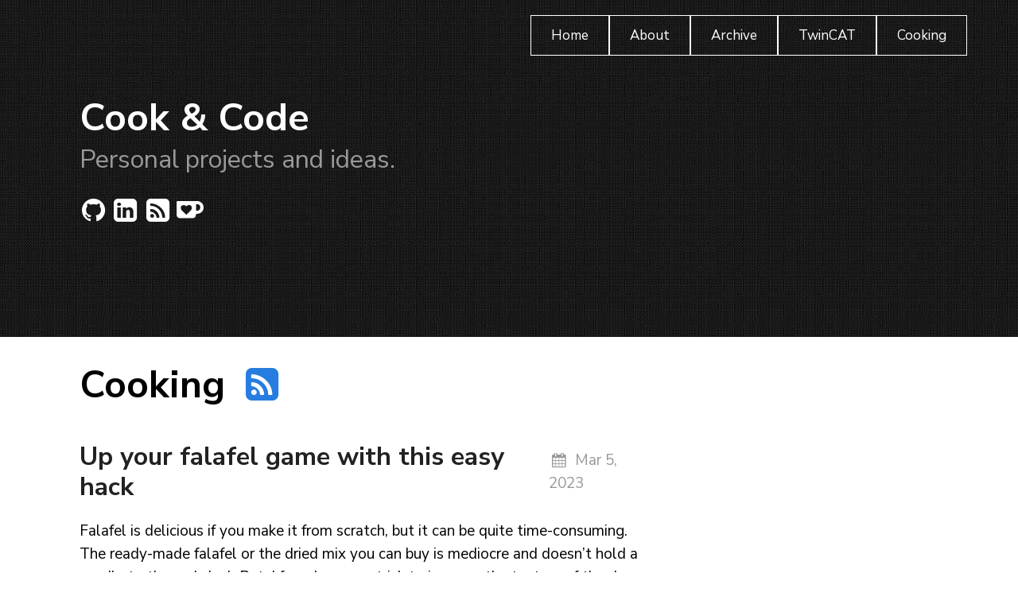

--- FILE ---
content_type: text/html; charset=utf-8
request_url: https://cookncode.com/cooking.html
body_size: 1994
content:
<!DOCTYPE html>
<html lang="en">
  <head><meta charset="UTF-8" />
<meta name="viewport" content="width=device-width, initial-scale=1.0" />
<meta http-equiv="X-UA-Compatible" content="ie=edge" />
<script
  src="https://beamanalytics.b-cdn.net/beam.min.js"
  data-token="cb146bf2-0a6b-412a-93fe-f1b766a68e80"
  async
></script>
<link
  href="https://fonts.googleapis.com/css?family=Nunito+Sans:400,400i,700&display=swap"
  rel="stylesheet"
/>
<link rel="stylesheet" href="/assets/css/style.css">
<link rel="shortcut icon" type="image/png" href="/favicon.png" />
<title>Cooking</title>
<!-- Begin Jekyll SEO tag v2.8.0 -->
<title>Cooking | Cook &amp; Code</title>
<meta name="generator" content="Jekyll v4.3.1" />
<meta property="og:title" content="Cooking" />
<meta property="og:locale" content="en_US" />
<meta name="description" content="Personal projects and ideas." />
<meta property="og:description" content="Personal projects and ideas." />
<link rel="canonical" href="https://cookncode.com/cooking.html" />
<meta property="og:url" content="https://cookncode.com/cooking.html" />
<meta property="og:site_name" content="Cook &amp; Code" />
<meta property="og:type" content="website" />
<meta name="twitter:card" content="summary" />
<meta property="twitter:title" content="Cooking" />
<script type="application/ld+json">
{"@context":"https://schema.org","@type":"WebPage","dateModified":"2025-08-01T14:25:53+00:00","description":"Personal projects and ideas.","headline":"Cooking","url":"https://cookncode.com/cooking.html"}</script>
<!-- End Jekyll SEO tag -->

</head>
  <body>
    <header class="texture-black">
      <div class="container"><div class="navbar">
	<ul>
		
		<a href="/"><li  >Home</li></a>
		
		<a href="/about"><li  >About</li></a>
		
		<a href="/archive"><li  >Archive</li></a>
		
		<a href="/twincat"><li  >TwinCAT</li></a>
		
		<a href="/cooking"><li  >Cooking</li></a>
		
	</ul>
</div></div><div class="container">
  <h1>Cook & Code</h1>
  <h2>Personal projects and ideas.</h2>
  <ul class="social"><a href="https://github.com/roald87"
      ><li><i class="icon-github-circled"></i></li
    ></a><a href="https://linkedin.com/in/roaldruiter"
      ><li><i class="icon-linkedin-squared"></i></li
    ></a><a href="https://roald87.github.io/feed.xml"
      ><li><i class="icon-rss-squared"></i></li
    ></a><a href="https://ko-fi.com/roald87"
      ><li><i class="icon-kofi"></i></li
    ></a>
  </ul>
</div>
</header>
    <main>
      <div class="container"><h1 class="title">
  Cooking
  <a href="https://roald87.github.io/feed/cooking.xml">
    <i class="icon-rss-squared"></i>
  </a>
</h1>
<ul class="posts">
  <li><div class="post-meta">
      <a class="post-link" href="/cooking/2023/03/05/falafel.html">
        <h2 class="post-title">Up your falafel game with this easy hack</h2>
      </a>
      <div class="post-date">
        <i class="icon-calendar"></i>Mar 5, 2023
      </div>
    </div>
    <div class="post"><p>Falafel is delicious if you make it from scratch, but it can be quite time-consuming. The ready-made falafel or the dried mix you can buy is mediocre and doesn’t hold a candle to the real deal. But, I found an easy trick to improve the texture of the dry mix falafel by adding baking soda. The improved texture does wonders for the taste as well. Here’s how you can make it.</p>
</div>
  </li>
  <li><div class="post-meta">
      <a class="post-link" href="/cooking/2021/08/08/vegan-chili.html">
        <h2 class="post-title">The Best Vegan Chili</h2>
      </a>
      <div class="post-date">
        <i class="icon-calendar"></i>Aug 8, 2021
      </div>
    </div>
    <div class="post"><p>Easy, tasty, vegan, cheap, leftovers. A simplified and <em>Europeanized</em> version of <a href="https://www.seriouseats.com/best-vegetarian-bean-chili">The Best Vegetarian Chili</a> from <a href="https://www.goodreads.com/book/show/24861842-the-food-lab">The Food Lab</a> by J. Kenji López-Alt.</p>
</div>
  </li>
  <li><div class="post-meta">
      <a class="post-link" href="/cooking/2021/06/26/eggplant-tomato-tartare.html">
        <h2 class="post-title">Caramelized eggplant and tomato tartare</h2>
      </a>
      <div class="post-date">
        <i class="icon-calendar"></i>Jun 26, 2021
      </div>
    </div>
    <div class="post"><p>A lukewarm semi-fresh, semi-fried summer starter dish.</p>
</div>
  </li>
  <li><div class="post-meta">
      <a class="post-link" href="/cooking/2021/03/15/easy-wok-sauce.html">
        <h2 class="post-title">Easy wok sauce</h2>
      </a>
      <div class="post-date">
        <i class="icon-calendar"></i>Mar 15, 2021
      </div>
    </div>
    <div class="post"><p>Use this easy wok sauce to make a quick (vegan) meal which tastes great!</p>
</div>
  </li>
  <li><div class="post-meta">
      <a class="post-link" href="/cooking/2021/02/16/vegan-bolognese.html">
        <h2 class="post-title">Vegan &#39;bolognese&#39; sauce</h2>
      </a>
      <div class="post-date">
        <i class="icon-calendar"></i>Feb 16, 2021
      </div>
    </div>
    <div class="post"><p>I don’t eat too much meat these days and one of the things I really miss is a good bolognese sauce. Since bolognese revolves so much around meat, it is not easy to veganize. However, I now found a really great alternative, mostly based on a recipe by J. Kenji López-Alt.</p>
</div>
  </li>
  <li><div class="post-meta">
      <a class="post-link" href="/cooking/2021/01/30/awesome-tofu-chuncks.html">
        <h2 class="post-title">Awesome tofu chunks</h2>
      </a>
      <div class="post-date">
        <i class="icon-calendar"></i>Jan 30, 2021
      </div>
    </div>
    <div class="post"><p>Let’s be real, tofu on its own is the not most exciting thing. Recently however, we made a recipe where the tofu was really good! Let me share it with you.</p>
</div>
  </li>
  <li><div class="post-meta">
      <a class="post-link" href="/cooking/2021/01/26/bringing-stale-bread-back-from-the-dead.html">
        <h2 class="post-title">Bringing stale bread back from the dead</h2>
      </a>
      <div class="post-date">
        <i class="icon-calendar"></i>Jan 26, 2021
      </div>
    </div>
    <div class="post"><p>Not many things can beat the taste and smell of a freshly baked bread. Unfortunately this fresh-bake taste quickly disappears and the texture becomes worse with time. After day two, the bread is nothing like it was when you bought it. Luckily you can bring it back to (almost) its new state with a simple trick!</p>
</div>
  </li></ul></div>
    </main></body>
</html>


--- FILE ---
content_type: text/css; charset=utf-8
request_url: https://cookncode.com/assets/css/style.css
body_size: 2434
content:
@font-face{font-family:"fontello";src:url("../font/fontello.eot?75537334");src:url("../font/fontello.eot?75537334#iefix") format("embedded-opentype"),url("../font/fontello.woff2?75537334") format("woff2"),url("../font/fontello.woff?75537334") format("woff"),url("../font/fontello.ttf?75537334") format("truetype"),url("../font/fontello.svg?75537334#fontello") format("svg");font-weight:normal;font-style:normal;font-display:swap}[class^="icon-"]:before,[class*=" icon-"]:before{font-family:"fontello";font-style:normal;font-weight:normal;speak:none;display:inline-block;text-decoration:inherit;width:1em;margin-right:0.2em;text-align:center;font-variant:normal;text-transform:none;line-height:1em;margin-left:0.2em;-webkit-font-smoothing:antialiased;-moz-osx-font-smoothing:grayscale}.icon-calendar:before{content:"\e800"}.icon-twitter:before{content:"\f099"}.icon-github-circled:before{content:"\f09b"}.icon-rss-squared:before{content:"\f143"}.icon-linkedin-squared:before{content:"\f30c"}.icon-kofi:before{content:"\e801"}/*! normalize.css v3.0.2 | MIT License | git.io/normalize */html{font-family:sans-serif;-ms-text-size-adjust:100%;-webkit-text-size-adjust:100%}body{margin:0}article,aside,details,figcaption,figure,footer,header,hgroup,main,menu,nav,section,summary{display:block}audio,canvas,progress,video{display:inline-block;vertical-align:baseline}audio:not([controls]){display:none;height:0}[hidden],template{display:none}a{background-color:transparent}a:active,a:hover{outline:0}abbr[title]{border-bottom:1px dotted}b,strong{font-weight:bold}dfn{font-style:italic}h1{font-size:2em;margin:0.67em 0}mark{background:#ff0;color:#000}small{font-size:80%}sub,sup{font-size:75%;line-height:0;position:relative;vertical-align:baseline}sup{top:-0.5em}sub{bottom:-0.25em}img{border:0}svg:not(:root){overflow:hidden}figure{margin:1em 40px}hr{-moz-box-sizing:content-box;box-sizing:content-box;height:0}pre{overflow:auto}code,pre,samp{font-family:monospace, monospace;font-size:1em}kbd{margin:0px 0.1em;padding:0.1em 0.3em;border-radius:3px;border:1px solid #ccc;color:#333;line-height:1.4;font-family:Arial, Helvetica, sans-serif;font-size:1em;display:inline-block;box-shadow:0px 1px 0px rgba(0,0,0,0.2),inset 0px 0px 0px 2px #fff;background-color:#f7f7f7;-moz-box-shadow:0 1px 0px rgba(0,0,0,0.2),0 0 0 2px #fff inset;-webkit-box-shadow:0 1px 0px rgba(0,0,0,0.2),0 0 0 2px #fff inset;-moz-border-radius:3px;-webkit-border-radius:3px;text-shadow:0 1px 0 #fff}button,input,optgroup,select,textarea{color:inherit;font:inherit;margin:0}button{overflow:visible}button,select{text-transform:none}button,html input[type="button"],input[type="reset"],input[type="submit"]{-webkit-appearance:button;cursor:pointer}button[disabled],html input[disabled]{cursor:default}button::-moz-focus-inner,input::-moz-focus-inner{border:0;padding:0}input{line-height:normal}input[type="checkbox"],input[type="radio"]{box-sizing:border-box;padding:0}input[type="number"]::-webkit-inner-spin-button,input[type="number"]::-webkit-outer-spin-button{height:auto}input[type="search"]{-webkit-appearance:textfield;-moz-box-sizing:content-box;-webkit-box-sizing:content-box;box-sizing:content-box}input[type="search"]::-webkit-search-cancel-button,input[type="search"]::-webkit-search-decoration{-webkit-appearance:none}fieldset{border:1px solid #c0c0c0;margin:0 2px;padding:0.35em 0.625em 0.75em}legend{border:0;padding:0}textarea{overflow:auto}optgroup{font-weight:bold}table{border-collapse:collapse;border-spacing:0}td,th{padding:0}*,*:before,*:after{box-sizing:border-box}img,embed,object,video{max-width:100%}main{overflow-x:hidden}.highlight{background-color:#fdf6e3;color:#586e75}.highlight .c{color:#93a1a1}.highlight .err{color:#586e75}.highlight .g{color:#586e75}.highlight .k{color:#859900}.highlight .l{color:#586e75}.highlight .n{color:#586e75}.highlight .o{color:#859900}.highlight .x{color:#cb4b16}.highlight .p{color:#586e75}.highlight .cm{color:#93a1a1}.highlight .cp{color:#859900}.highlight .c1{color:#93a1a1}.highlight .cs{color:#859900}.highlight .gd{color:#2aa198}.highlight .ge{color:#586e75;font-style:italic}.highlight .gr{color:#dc322f}.highlight .gh{color:#cb4b16}.highlight .gi{color:#859900}.highlight .go{color:#586e75}.highlight .gp{color:#586e75}.highlight .gs{color:#586e75;font-weight:bold}.highlight .gu{color:#cb4b16}.highlight .gt{color:#586e75}.highlight .kc{color:#cb4b16}.highlight .kd{color:#268bd2}.highlight .kn{color:#859900}.highlight .kp{color:#859900}.highlight .kr{color:#268bd2}.highlight .kt{color:#dc322f}.highlight .ld{color:#586e75}.highlight .m{color:#2aa198}.highlight .s{color:#2aa198}.highlight .na{color:#586e75}.highlight .nb{color:#B58900}.highlight .nc{color:#268bd2}.highlight .no{color:#cb4b16}.highlight .nd{color:#268bd2}.highlight .ni{color:#cb4b16}.highlight .ne{color:#cb4b16}.highlight .nf{color:#268bd2}.highlight .nl{color:#586e75}.highlight .nn{color:#586e75}.highlight .nx{color:#586e75}.highlight .py{color:#586e75}.highlight .nt{color:#268bd2}.highlight .nv{color:#268bd2}.highlight .ow{color:#859900}.highlight .w{color:#586e75}.highlight .mf{color:#2aa198}.highlight .mh{color:#2aa198}.highlight .mi{color:#2aa198}.highlight .mo{color:#2aa198}.highlight .sb{color:#93a1a1}.highlight .sc{color:#2aa198}.highlight .sd{color:#586e75}.highlight .s2{color:#2aa198}.highlight .se{color:#cb4b16}.highlight .sh{color:#586e75}.highlight .si{color:#2aa198}.highlight .sx{color:#2aa198}.highlight .sr{color:#dc322f}.highlight .s1{color:#2aa198}.highlight .ss{color:#2aa198}.highlight .bp{color:#268bd2}.highlight .vc{color:#268bd2}.highlight .vg{color:#268bd2}.highlight .vi{color:#268bd2}.highlight .il{color:#2aa198}div.highlighter-rouge{width:100vw;position:relative;right:150px;margin:40px 0}.highlight{background-color:#f4f4f4}div.highlight{padding:30px 150px}pre.highlight,code{font-family:"Consolas", Menlo, monospace;line-height:1.4em;tab-size:4;background-color:#f4f4f4}*,*:before,*:after{box-sizing:border-box}body{font-family:"Nunito Sans", sans-serif;font-size:16px;line-height:1.55em;margin:0;-webkit-font-smoothing:antialiased;-moz-osx-font-smoothing:grayscale}@media screen and (min-width: 320px){body{font-size:calc(16px + 3 * ((100vw - 320px) / 960))}}@media screen and (min-width: 1280px){body{font-size:19px}}a{color:#277ddf;text-decoration:none;transition:border-bottom 0.4s}a:hover{border-bottom:0.5px solid #277ddf}h1,h2,h3{line-height:1.2em}h1{font-size:36px}@media screen and (min-width: 320px){h1{font-size:calc(36px + 12 * ((100vw - 320px) / 960))}}@media screen and (min-width: 1280px){h1{font-size:48px}}h2{font-weight:bold;font-size:28px}@media screen and (min-width: 320px){h2{font-size:calc(28px + 4 * ((100vw - 320px) / 960))}}@media screen and (min-width: 1280px){h2{font-size:32px}}h4{font-weight:normal;font-size:18px}@media screen and (min-width: 320px){h4{font-size:calc(18px + 2 * ((100vw - 320px) / 960))}}@media screen and (min-width: 1280px){h4{font-size:20px}}figcaption{font-size:10pt;line-height:1.5em;margin-top:-1em}header{padding:120px 0;color:#fff;overflow:hidden}header h2{font-weight:normal;margin-top:5px}header h1{margin:0}header .social{overflow:hidden;list-style-type:none;padding:0;margin-top:0}header .social li{color:#fff;float:left}header .social li i{font-size:26px;transition:color 0.3s}header .social li i:first-child::before{margin-left:0}@media screen and (min-width: 320px){header .social li i{font-size:calc(26px + 8 * ((100vw - 320px) / 960))}}@media screen and (min-width: 1280px){header .social li i{font-size:34px}}header .social li i:hover{color:#999}.clearfix{clear:both}.container{margin:0 150px;max-width:720px}.container div.highlighter-rouge{right:150px}@media screen and (max-width: 540px){.container{margin:0 15px}.container div.highlighter-rouge{right:15px}.container div.highlight{padding:30px 15px}}@media screen and (max-width: 768px) and (min-width: 540px){.container{margin:0 40px}.container div.highlighter-rouge{right:40px}.container div.highlight{padding:30px 40px}}@media screen and (max-width: 1024px) and (min-width: 768px){.container{margin:0 80px}.container div.highlighter-rouge{right:80px}.container div.highlight{padding:30px 80px}}@media screen and (min-width: 1024px) and (max-width: 1280px){.container{margin:0 100px}.container div.highlighter-rouge{right:100px}.container div.highlight{padding:30px 100px}}.post-title{color:#222;transition:color 0.3s ease;margin:0.1em 0}.post-title:hover{color:#999;border-bottom:0}.post-description{font-weight:normal;color:#ddd;margin-top:0.5em;margin-bottom:1.3em}.post-date{color:#999}.post-date .icon-calendar{margin-right:6px}.post-tags{list-style-type:none;padding:0}.post-tags li{float:left;padding:10px 20px;background-color:#eee;color:#000;margin:5px;border-radius:2px;font-size:15px}@media screen and (min-width: 320px){.post-tags li{font-size:calc(15px + 2 * ((100vw - 320px) / 960))}}@media screen and (min-width: 1280px){.post-tags li{font-size:17px}}.post-tags li:first-child{margin-left:0}.posts{list-style-type:none;padding:0}.posts>li{margin-bottom:30px;padding-bottom:20px}.posts>li:not(:last-child){border-bottom:1px solid #eee}.posts,.post-container{margin-top:40px}.post-meta{display:flex;justify-content:space-between;align-items:center}.post-meta a:hover{border-bottom:none}.post-container img{margin:20px 0;height:auto;box-shadow:0px 0px 12px 3px rgba(0,0,0,0.3)}.navbar{display:flex;position:absolute;top:0;right:5vw}.navbar a{color:inherit}.navbar ul{list-style-type:none}.navbar ul li{border:1px solid #fff;float:left;padding:10px 25px;font-size:15px;transition:background-color 0.3s ease-in}.navbar ul li:not(:first-child){border-left:0}@media screen and (min-width: 320px){.navbar ul li{font-size:calc(15px + 2 * ((100vw - 320px) / 960))}}@media screen and (min-width: 1280px){.navbar ul li{font-size:17px}}.navbar ul li:hover{background-color:rgba(255,255,255,0.15);cursor:pointer}.navbar ul li.active{background-color:rgba(255,255,255,0.15)}.article_next{text-align:right;margin-bottom:25px}.article_previous{margin-bottom:25px}.texture-black{background-image:url("/assets/textures/black.jpg")}.texture-black h2{color:#999}.texture-blue{background-image:url("/assets/textures/blue.jpg")}.texture-blue h2{color:#ddd}.texture-blue .social i:hover{color:#eee}.texture-blue .post-date{color:#ccc}.texture-red{background-image:url("/assets/textures/red.jpg")}.texture-purple{background-image:url("/assets/textures/purple.jpg")}.texture-green{background-image:url("/assets/textures/green.jpg")}.texture-green .post-date{color:#ccc}.texture-red h2,.texture-purple h2{color:#ccc}.texture-red .social i,.texture-purple .social i{color:#ddd}.texture-red .social i:hover,.texture-purple .social i:hover{color:#efefef}.texture-red .post-date,.texture-purple .post-date{color:#ddd}td,th{border-left:10px solid #fff}tr>td:first-child{border:0px}

/*# sourceMappingURL=style.css.map */